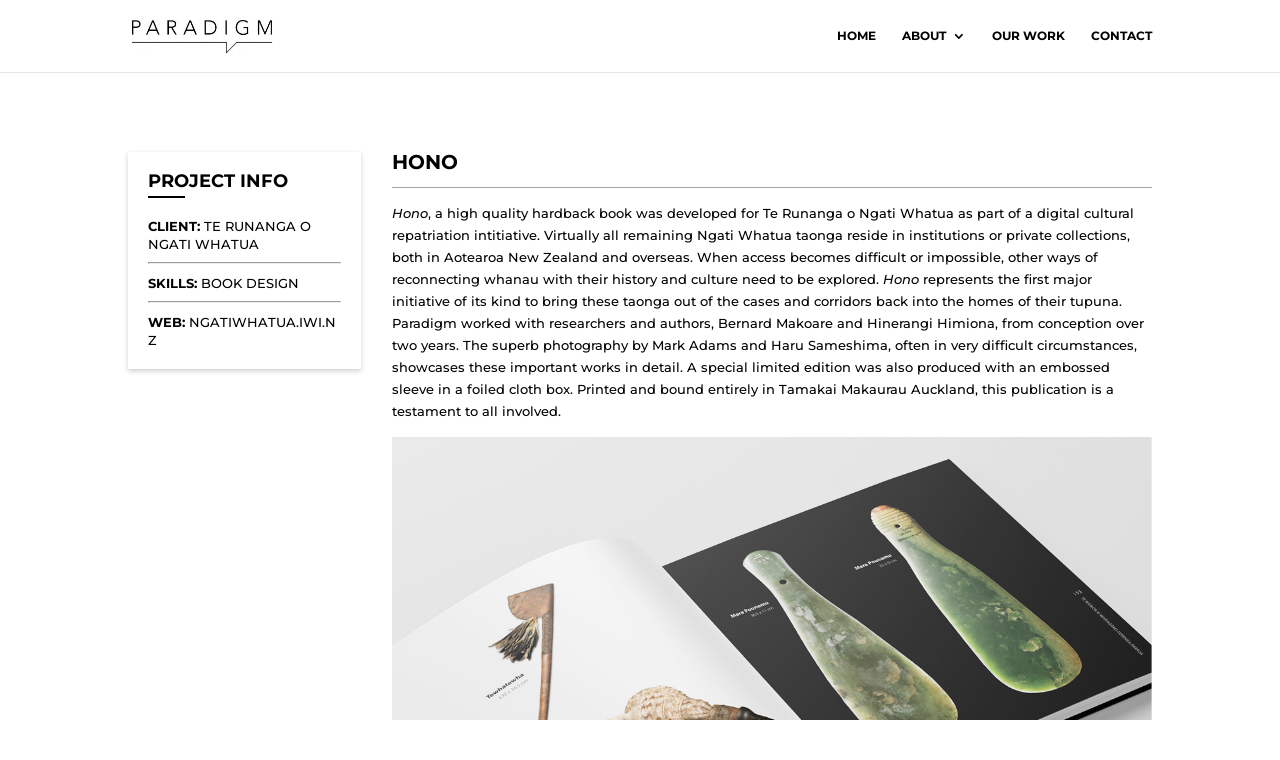

--- FILE ---
content_type: text/css; charset=utf-8
request_url: https://www.paradigm.nz/wp-content/et-cache/415/et-core-unified-deferred-415.min.css?ver=1754866330
body_size: 566
content:
.et_pb_section_1.et_pb_section{padding-top:0px;padding-right:0px;padding-bottom:0px;padding-left:0px;margin-top:-34px}.et_pb_section_1,.et_pb_section_2{z-index:10;box-shadow:0px 2px 18px 0px rgba(0,0,0,0.2);top:33px;bottom:auto}.et_pb_section_2.et_pb_section{padding-top:0px;padding-right:0px;padding-bottom:0px;padding-left:0px;margin-top:-34px;background-color:#82c4c9!important}.et_pb_image_7{max-width:25%;text-align:center}.et_pb_text_3.et_pb_text{color:#000000!important}.et_pb_text_3{line-height:1.4em;font-size:10px;line-height:1.4em;margin-bottom:7px!important}.et_pb_social_media_follow .et_pb_social_media_follow_network_0.et_pb_social_icon .icon:before,.et_pb_social_media_follow .et_pb_social_media_follow_network_1.et_pb_social_icon .icon:before{color:#82c4c9}ul.et_pb_social_media_follow_0{min-height:12px}.et_pb_social_media_follow_0 li a.icon:before{font-size:10px;line-height:20px;height:20px;width:20px}.et_pb_social_media_follow_0 li a.icon{height:20px;width:20px}.et_pb_button_0_wrapper{margin-top:-10px!important}body #page-container .et_pb_section .et_pb_button_0{color:#000000!important;border-width:0px!important;font-size:10px;font-weight:600!important;text-transform:uppercase!important;padding-right:2em;padding-left:0.7em}body #page-container .et_pb_section .et_pb_button_0:hover:after{margin-left:.3em;left:auto;margin-left:.3em}body #page-container .et_pb_section .et_pb_button_0:after{line-height:inherit;font-size:inherit!important;opacity:1;margin-left:.3em;left:auto;font-family:ETmodules!important;font-weight:400!important}.et_pb_button_0,.et_pb_button_0:after{transition:all 300ms ease 0ms}.et_pb_social_media_follow_network_0 a.icon,.et_pb_social_media_follow_network_1 a.icon{background-color:#000000!important}@media only screen and (max-width:980px){.et_pb_image_7 .et_pb_image_wrap img{width:auto}body #page-container .et_pb_section .et_pb_button_0:after{line-height:inherit;font-size:inherit!important;margin-left:.3em;left:auto;display:inline-block;opacity:1;content:attr(data-icon);font-family:ETmodules!important;font-weight:400!important}body #page-container .et_pb_section .et_pb_button_0:before{display:none}body #page-container .et_pb_section .et_pb_button_0:hover:after{margin-left:.3em;left:auto;margin-left:.3em}}@media only screen and (max-width:767px){.et_pb_image_7 .et_pb_image_wrap img{width:auto}body #page-container .et_pb_section .et_pb_button_0:after{line-height:inherit;font-size:inherit!important;margin-left:.3em;left:auto;display:inline-block;opacity:1;content:attr(data-icon);font-family:ETmodules!important;font-weight:400!important}body #page-container .et_pb_section .et_pb_button_0:before{display:none}body #page-container .et_pb_section .et_pb_button_0:hover:after{margin-left:.3em;left:auto;margin-left:.3em}}

--- FILE ---
content_type: text/plain
request_url: https://www.google-analytics.com/j/collect?v=1&_v=j102&a=500290080&t=pageview&_s=1&dl=https%3A%2F%2Fwww.paradigm.nz%2Fproject%2Fhono%2F&ul=en-us%40posix&dt=Hono%20%7C%20Paradigm%20Associates&sr=1280x720&vp=1280x720&_u=YEBAAEABAAAAACAAI~&jid=76450252&gjid=1381637269&cid=1910391226.1769438806&tid=UA-230084459-1&_gid=2081364109.1769438806&_r=1&_slc=1&gtm=45He61m1h2n815GMDDM6v867050566za200zd867050566&gcd=13l3l3l3l1l1&dma=0&tag_exp=103116026~103200004~104527906~104528500~104573694~104684208~104684211~105391252~115938466~115938469~116682876~117041587~117223559&z=1277112789
body_size: -449
content:
2,cG-ZKHXEDY9BS